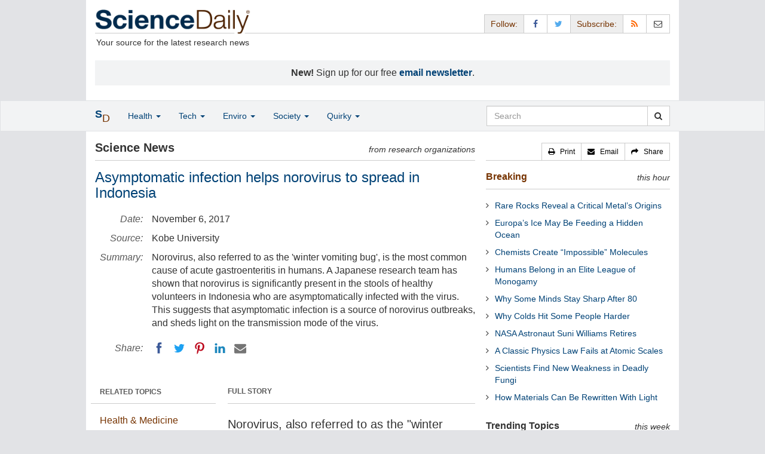

--- FILE ---
content_type: text/html
request_url: https://www.sciencedaily.com/releases/2017/11/171106100154.htm
body_size: 11014
content:
<!DOCTYPE html>
<!--?xml encoding="UTF-8"--><html lang="en">
  <head>
	<meta charset="utf-8" />
	<meta http-equiv="X-UA-Compatible" content="IE=edge" />
	<meta id="viewport" name="viewport" content="width=device-width, initial-scale=1" />
        <meta name="robots" content="max-image-preview:large" />
	<title>Asymptomatic infection helps norovirus to spread in Indonesia | ScienceDaily</title>

	<meta name="description" content="Norovirus, also referred to as the &amp;apos;winter vomiting bug&amp;apos;, is the most common cause of acute gastroenteritis in humans. A Japanese research team has shown that norovirus is significantly present in the stools of healthy volunteers in Indonesia who are asymptomatically infected with the virus. This suggests that asymptomatic infection is a source of norovirus outbreaks, and sheds light on the transmission mode of the virus." id="metasummary" />
	<meta name="keywords" content="Foodborne Illness; Infectious Diseases; Healthy Aging; Colitis; Dogs; Genetically Modified; Insects (including Butterflies); Evolutionary Biology" id="metakeywords" />

	<meta name="last-modified" content="Fri, 23 Jan 2026 12:39:07 GMT" />
	<meta name="expires" content="Fri, 23 Jan 2026 13:39:07 GMT" />

	<meta property="og:title" id="og_title" content="Asymptomatic infection helps norovirus to spread in Indonesia" />
	<meta property="og:type" content="article" />
	<meta property="og:url" id="og_url" content="https://www.sciencedaily.com/releases/2017/11/171106100154.htm" />
        <meta property="og:image" id="og_image" content="https://www.sciencedaily.com/images/scidaily-icon.png" />
        <meta property="og:image:width" id="og_image_width" content="200" />
        <meta property="og:image:height" id="og_image_height" content="200" />
	<meta property="og:description" id="og_description" content="Norovirus, also referred to as the &amp;apos;winter vomiting bug&amp;apos;, is the most common cause of acute gastroenteritis in humans. A Japanese research team has shown that norovirus is significantly present in the stools of healthy volunteers in Indonesia who are asymptomatically infected with the virus. This suggests that asymptomatic infection is a source of norovirus outbreaks, and sheds light on the transmission mode of the virus." />
	<meta property="og:site_name" content="ScienceDaily" />

	<link rel="canonical" href="https://www.sciencedaily.com/releases/2017/11/171106100154.htm" />
	<link rel="alternate" type="application/rss+xml" title="ScienceDaily: Latest Science News" href="https://www.sciencedaily.com/rss/" />

	<!-- Bootstrap core CSS -->
	<link href="/css/bootstrap.min.css" rel="stylesheet" />

	<!-- Font Awesome CSS -->
	<link href="/css/font-awesome.min.css" rel="stylesheet" />

	<!-- YAMM!3 CSS -->
	<link href="/css/yamm.css" rel="stylesheet" />
	
	<!-- Social Share Kit CSS -->
	<link href="/css/social-share-kit.css" rel="stylesheet" type="text/css" />

	<!-- Custom styles for this template -->
	<link href="/css/custom-202404121350.css" rel="stylesheet" />
	
<script type="text/javascript">
	/* Google Analytics TCF 2.0 support */
	window['gtag_enable_tcf_support'] = true;
</script>

<!-- Google tag (gtag.js) -->
<script async src="https://www.googletagmanager.com/gtag/js?id=G-GT6V1PPT8H"></script>
<script>
  window.dataLayer = window.dataLayer || [];
  function gtag(){dataLayer.push(arguments);}
  gtag('js', new Date());
  gtag('config', 'G-GT6V1PPT8H');
</script>

<script type="text/javascript" async="async" data-noptimize="1" data-cfasync="false" src="//scripts.pubnation.com/tags/197d605c-8b0a-4d0c-8229-cd0e28a78762.js"></script>

</head>
<body>

<header>

	<a href="#main" class="skip">Skip to main content</a>

	<!-- Container -->
    <div class="container white">
	    
		<!-- Row -->
	    <div class="row header">
		    
		    <div class="col-sm-5 col-md-4 no-padding-right">
			    <div class="logo">
				    <a href="/" title="ScienceDaily"><img src="/images/sd-logo.png" height="43" width="260" alt="ScienceDaily" /></a>
				    <hr class="hr-logo" />
				    <div class="clearfix"></div>
				    <div class="motto">Your source for the latest research news</div>
			    </div>
		    </div>
		    
			<div class="col-sm-7 col-md-8 no-padding-left hidden-xs">
				<div class="sharing">
					<div id="controls" class="btn-group" role="group" aria-label="...">
						<a href="#" class="btn btn-default topbar hidden-xs" role="button" aria-disabled="true">Follow:</a>
						<a href="https://www.facebook.com/sciencedaily" class="btn btn-default" data-toggle="tooltip" data-placement="bottom" title="Facebook" aria-label="Facebook Page"><i class="fa fa-facebook fa-fw" role="presentation"><span class="display-none">Facebook</span></i></a>
						<a href="https://twitter.com/sciencedaily" class="btn btn-default" data-toggle="tooltip" data-placement="bottom" title="X/Twitter" aria-label="X/Twitter Page"><i class="fa fa-twitter fa-fw" role="presentation"><span class="display-none">X/Twitter</span></i></a>
						<a href="#" class="btn btn-default topbar hidden-xs" role="button" aria-disabled="true">Subscribe:</a>
						<a href="/newsfeeds.htm" class="btn btn-default hidden-tiny" data-toggle="tooltip" data-placement="bottom" title="RSS Feeds" aria-label="RSS Feeds"><i class="fa fa-rss fa-fw" role="presentation"><span class="display-none">RSS Feeds</span></i></a>
						<a href="https://sciencedaily.substack.com" class="btn btn-default" target="_blank" data-toggle="tooltip" data-placement="bottom" title="Newsletter" aria-label="Newsletter"><i class="fa fa-envelope-o fa-fw" role="presentation"><span style="display: none">Newsletter</span></i></a>
					</div>
				</div>

			</div>

		</div>
		
		<div id="callout">
<strong>New!</strong> Sign up for our free <strong><a href="https://sciencedaily.substack.com/#" target="_blank">email newsletter</a></strong>.</div>
		
	</div>
<!-- /container -->

</header>

    <div id="contents" class="container white">
	    
	<div class="row">

		<!-- Main -->
		<main id="main">
		<div class="col-sm-7 col-md-8 main less-padding-right hyphenate">
			
			<!-- Top Science News -->
			<div class="head no-print">
				<div class="pull-left head-left">Science News</div>
				<div class="pull-right head-right">from research organizations</div>
			</div>
			<div class="clearfix"></div>
			<hr class="head-rule no-print" />
			
			<h1 id="headline" class="headline">Asymptomatic infection helps norovirus to spread in Indonesia</h1>
			
			
			<dl class="dl-horizontal dl-custom">
				<dt>Date:</dt>
				<dd id="date_posted">November 6, 2017</dd>
				<dt>Source:</dt>
				<dd id="source">Kobe University</dd>
				<dt>Summary:</dt>
				<dd id="abstract">Norovirus, also referred to as the &apos;winter vomiting bug&apos;, is the most common cause of acute gastroenteritis in humans. A Japanese research team has shown that norovirus is significantly present in the stools of healthy volunteers in Indonesia who are asymptomatically infected with the virus. This suggests that asymptomatic infection is a source of norovirus outbreaks, and sheds light on the transmission mode of the virus.</dd>
				<dt class="no-print">Share:</dt>
				<dd class="no-print">
					<div id="share_top">
						<div data-url="https://www.sciencedaily.com/releases/2017/11/171106100154.htm" class="ssk-sm ssk-group">
							<a href="#" class="ssk ssk-icon ssk-facebook" aria-label="Facebook"><span class="display-none">Facebook</span></a>
							<a href="#" class="ssk ssk-icon ssk-twitter" aria-label="Twitter"><span class="display-none">Twitter</span></a>
							<a href="#" class="ssk ssk-icon ssk-pinterest" aria-label="Pinterest"><span class="display-none">Pinterest</span></a>
							<a href="#" class="ssk ssk-icon ssk-linkedin" aria-label="LinkedIN"><span class="display-none">LinkedIN</span></a>
							<a href="#" class="ssk ssk-icon ssk-email" aria-label="Email"><span class="display-none">Email</span></a>
						</div>
					</div>
				</dd>
			</dl>
			
						<div class="mobile-top-rectangle">
				
						</div>
				
			<div class="row">
				
				<div class="col-md-8 col-md-push-4">
					
					<div class="fullstory">FULL STORY</div>
					<hr class="hr-fullstory" />

					<!-- /story_photo -->
					<div class="clearfix"></div>

					<div id="story_text" class="hyphenate underline">

						<div id="featured"></div>
						<p id="first" class="lead">Norovirus, also referred to as the &quot;winter vomiting bug,&quot; is the most common cause of acute gastroenteritis in humans. A Japanese research team has shown that norovirus is significantly present in the stools of healthy volunteers in Indonesia who are asymptomatically infected with the virus. This suggests that asymptomatic infection is a source of norovirus outbreaks, and sheds light on the transmission mode of the virus.</p>

						<div id="text">
<p>We already knew that infected asymptomatic people are important in transmitting the norovirus infection, but the details of this process were unclear. When norovirus infects humans it breeds in the intestine, and researchers predicted that the virus spreads by transferring from asymptomatic people to infants and the elderly. In Japan and Europe the norovirus infection spreads during the winter season, but scientists had not investigated how it is transmitted in the subtropical climate of Indonesia.</p>
<p>Our team collected stool samples from healthy volunteers in the city of Surabaya, Indonesia, and performed epidemiological analysis on the norovirus genome in the samples. We collected 512 samples from 18 healthy, asymptomatic volunteers over one year (2015- 2016). Among these samples, 14 (2.7%) tested positive for norovirus. The positive samples all belonged to genogroup GII. After further analysis, norovirus strains composed of recombinant variations of the virus were detected, showing that of the 7 positive individuals, 2 had been repeatedly infected with the same strain or different strains. From these results it is clear that asymptomatic individuals are infected with norovirus at a high rate, and these healthy individuals are an important source of norovirus outbreaks in Indonesia.</p>
<p>The team will now analyze examples of norovirus infection within the families of the symptomatic carriers, and use this data to identify the virus factors and host factors that are key in converting the norovirus infection from asymptomatic individuals to symptomatic infections. We also plan to analyze the genome families of the epidemic strains, the transmission methods for norovirus infection in sub-tropical Indonesia, and clarify how this affects norovirus infection in Japan.</p></div>

					</div>
<!-- /story_text -->

				</div>
<!-- /col-md-8 -->
				
				<div class="col-md-4 col-md-pull-8 less-padding-left no-print">
					
					<div class="row">

						<div class="col-xs-6 col-md-12">
							
							<ul class="nav topics">
								<li class="nav-header">
<a href="#">RELATED TOPICS</a>
									<ul id="related_topics" class="nav subnav">
										<li>
<a href="/news/health_medicine/">Health &amp; Medicine</a>
											<ul class="nav nav-condensed fa-ul">
												<li>
<i class="fa-li fa fa-angle-right" role="presentation"></i><a href="/news/health_medicine/foodborne_illness/" rel="tag">Foodborne Illness</a>
</li>
												<li>
<i class="fa-li fa fa-angle-right" role="presentation"></i><a href="/news/health_medicine/infectious_diseases/" rel="tag">Infectious Diseases</a>
</li>
												<li>
<i class="fa-li fa fa-angle-right" role="presentation"></i><a href="/news/health_medicine/healthy_aging/" rel="tag">Healthy Aging</a>
</li>
												<li>
<i class="fa-li fa fa-angle-right" role="presentation"></i><a href="/news/health_medicine/colitis/" rel="tag">Colitis</a>
</li>
											</ul>
										</li>
										<li>
<a href="/news/plants_animals/">Plants &amp; Animals</a>
											<ul class="nav nav-condensed fa-ul">
												<li>
<i class="fa-li fa fa-angle-right" role="presentation"></i><a href="/news/plants_animals/dogs/" rel="tag">Dogs</a>
</li>
												<li>
<i class="fa-li fa fa-angle-right" role="presentation"></i><a href="/news/plants_animals/genetically_modified/" rel="tag">Genetically Modified</a>
</li>
												<li>
<i class="fa-li fa fa-angle-right" role="presentation"></i><a href="/news/plants_animals/insects_and_butterflies/" rel="tag">Insects (including Butterflies)</a>
</li>
												<li>
<i class="fa-li fa fa-angle-right" role="presentation"></i><a href="/news/plants_animals/evolution/" rel="tag">Evolutionary Biology</a>
</li>
											</ul>
										</li>
</ul>
								</li>
							</ul>
							
						</div>
						
						<div class="col-xs-6 col-md-12">

							<ul class="nav topics">
								<li class="nav-header">
<a href="#">RELATED TERMS</a>
									<ul id="related_terms" class="nav nav-condensed fa-ul">
										<li>
<i class="fa-li fa fa-angle-right" role="presentation"></i><a href="/terms/west_nile_virus.htm">West Nile virus</a>
</li>
										<li>
<i class="fa-li fa fa-angle-right" role="presentation"></i><a href="/terms/antibiotic_resistance.htm">Antibiotic resistance</a>
</li>
										<li>
<i class="fa-li fa fa-angle-right" role="presentation"></i><a href="/terms/gastroenteritis.htm">Gastroenteritis</a>
</li>
										<li>
<i class="fa-li fa fa-angle-right" role="presentation"></i><a href="/terms/epstein-barr_virus.htm">Epstein-Barr virus</a>
</li>
										<li>
<i class="fa-li fa fa-angle-right" role="presentation"></i><a href="/terms/pandemic.htm">Pandemic</a>
</li>
										<li>
<i class="fa-li fa fa-angle-right" role="presentation"></i><a href="/terms/sexually_transmitted_disease.htm">Sexually transmitted disease</a>
</li>
										<li>
<i class="fa-li fa fa-angle-right" role="presentation"></i><a href="/terms/yellow_fever.htm">Yellow fever</a>
</li>
										<li>
<i class="fa-li fa fa-angle-right" role="presentation"></i><a href="/terms/rabies.htm">Rabies</a>
</li>
</ul>
								</li>
							</ul>
		
						</div>
<!-- /col-xs-6 -->

					</div>
<!-- /row -->

				</div>
<!-- /col-md-4 -->
				
			</div>
<!-- /row -->
			
			<div id="insertion_end"></div>
			
						<hr />

						<div id="story_source">								<p><strong>Story Source:</strong></p>
								<p><a href="http://www.kobe-u.ac.jp/research_at_kobe_en/NEWS/news/2017_11_06_01.html" style="text-decoration: underline" rel="noopener noreferrer" target="_blank">Materials</a> provided by <a href="http://www.kobe-u.ac.jp/en/" rel="noopener noreferrer" target="_blank"><strong>Kobe University</strong></a>. <em>Note: Content may be edited for style and length.</em></p>
</div>
<!-- /story_source -->
				
						<hr />
						<!-- /related_multimedia -->
						<div id="journal_references">
<p><strong>Journal Reference</strong>:</p>
<ol class="journal">
<li>Takako Utsumi, Maria Inge Lusida, Zayyin Dinana, Rury Mega Wahyuni, Laura Navika Yamani,  Juniastuti,  Soetjipto, Chieko Matsui, Lin Deng, Takayuki Abe, Yen Hai Doan, Yoshiki Fujii, Hirokazu Kimura, Kazuhiko Katayama, Ikuo Shoji. <strong>Occurrence of norovirus infection in an asymptomatic population in Indonesia</strong>. <em>Infection, Genetics and Evolution</em>, 2017; 55: 1 DOI: <a href="http://dx.doi.org/10.1016/j.meegid.2017.08.020" style="text-decoration: underline" rel="noopener noreferrer" target="_blank">10.1016/j.meegid.2017.08.020</a>
</li>
</ol>
<hr />
</div>
<!-- /journal_references -->

						<div id="citations">

							<div role="tabpanel" class="right-tabs clearfix">

								<p class="pull-left"><strong>Cite This Page</strong>:</p>

								<!-- Nav tabs -->
								<ul class="nav nav-tabs" role="tablist">
									<li role="presentation" class="active"><a href="#citation_mla" aria-controls="citation_mla" role="tab" data-toggle="tab">MLA</a></li>
									<li role="presentation"><a href="#citation_apa" aria-controls="citation_apa" role="tab" data-toggle="tab">APA</a></li>
									<li role="presentation"><a href="#citation_chicago" aria-controls="citation_chicago" role="tab" data-toggle="tab">Chicago</a></li>
								</ul>
								
								<!-- Tab panes -->
								<div class="tab-content tab-citations">
									<div role="tabpanel" class="tab-pane active" id="citation_mla">Kobe University. "Asymptomatic infection helps norovirus to spread in Indonesia." ScienceDaily. ScienceDaily, 6 November 2017. &lt;www.sciencedaily.com<wbr>/<wbr>releases<wbr>/<wbr>2017<wbr>/<wbr>11<wbr>/<wbr>171106100154.htm&gt;.</div>
									<div role="tabpanel" class="tab-pane" id="citation_apa">Kobe University. (2017, November 6). Asymptomatic infection helps norovirus to spread in Indonesia. <em>ScienceDaily</em>. Retrieved January 24, 2026 from www.sciencedaily.com<wbr>/<wbr>releases<wbr>/<wbr>2017<wbr>/<wbr>11<wbr>/<wbr>171106100154.htm</div>
									<div role="tabpanel" class="tab-pane" id="citation_chicago">Kobe University. "Asymptomatic infection helps norovirus to spread in Indonesia." ScienceDaily. www.sciencedaily.com<wbr>/<wbr>releases<wbr>/<wbr>2017<wbr>/<wbr>11<wbr>/<wbr>171106100154.htm (accessed January 24, 2026).</div>
								</div>

							</div>
			
							<div class="clearfix"></div>

						</div>
<!-- end citations -->

						<div class="clearfix"></div>

						<br />

			<div class="head">
	            <h2 id="exploremore_heading" class="pull-left head-left">Explore More</h2>
	            <div class="pull-right head-right">from ScienceDaily</div>
	        </div>
	        <div class="clearfix"></div>
	        <hr class="head-rule" />
	
			
						
			<div class="fullstory">RELATED STORIES</div>
			<hr class="hr-fullstory" />
	
			<div id="related_releases">					<div class="related-headline clearfix"><a href="/releases/2025/03/250305164340.htm">Research Identifies Key Antibodies for Development of Broadly Protective Norovirus Vaccine</a></div>
					<div class="related-summary">
<span class="story-date">Mar. 5, 2025 </span> Scientists have discovered a strategy to fight back against norovirus, a leading cause of gastroenteritis worldwide. Their new study identifies powerful antibodies capable of neutralizing a wide ... </div>					<div class="related-headline clearfix"><a href="/releases/2025/01/250117161113.htm">Rotavirus Protein NSP4 Manipulates Gastrointestinal Disease Severity</a></div>
					<div class="related-summary">
<span class="story-date">Jan. 17, 2025 </span> Researchers have improved our understanding of how rotavirus, the most common cause of acute gastroenteritis in children, makes people sick. The study is among the first to show that the rotavirus ... </div>					<div class="related-headline clearfix"><a href="/releases/2023/07/230710113228.htm">Conservation in Indonesia Is at Risk, a Team of Researchers Who Study the Region Argues</a></div>
					<div class="related-summary">
<span class="story-date">July 10, 2023 </span> Indonesia, home to the largest tropical rainforest in Southeast Asia and over 17,500 islands, is a country packed with biodiversity and endangered species. However, scientists studying the ... </div>					<div class="related-headline clearfix"><a href="/releases/2022/03/220321132131.htm">How the Chagas Pathogen Changes the Intestinal Microbiota of Predatory Bugs</a></div>
					<div class="related-summary">
<span class="story-date">Mar. 21, 2022 </span> In Central and South America, predatory blood-sucking bugs transmit the causative agent of the widely prevalent Chagas disease. As the disease can induce severe symptoms and to date there is no ... </div>					<div class="related-headline clearfix"><a href="/releases/2021/08/210825113649.htm">COVID-19 Is Most Transmissible 2 Days Before and 3 Days After Symptoms Appear</a></div>
					<div class="related-summary">
<span class="story-date">Aug. 25, 2021 </span> A new study has found that individuals infected with the COVID-19 virus are most contagious two days before, and three days after, they develop symptoms. The study also finds that infected ... </div>					<div class="related-headline clearfix"><a href="/releases/2021/07/210723105256.htm">New Insights Into Immune Responses to Malaria</a></div>
					<div class="related-summary">
<span class="story-date">July 23, 2021 </span> Advanced technologies have been used to solve a long-standing mystery about why some people develop serious illness when they are infected with the malaria parasite, while others carry the infection ... </div>
<hr class="head-rule" />
<div class="fullstory">TRENDING AT <a href="https://scitechdaily.com/">SCITECHDAILY.com</a>
</div>
<hr class="hr-fullstory" />
<p><a href="https://scitechdaily.com/stonehenge-solved-new-evidence-shows-humans-not-glaciers-moved-the-stones/">Stonehenge Solved? New Evidence Shows Humans, Not Glaciers, Moved the Stones</a></p>
<p><a href="https://scitechdaily.com/an-ocean-that-no-longer-exists-could-explain-the-origins-of-central-asias-mountains/">An Ocean That No Longer Exists Could Explain the Origins of Central Asia’s Mountains</a></p>
<p><a href="https://scitechdaily.com/climate-change-is-quietly-transforming-the-worlds-richest-forests/">Climate Change Is Quietly Transforming the World’s Richest Forests</a></p>
<p><a href="https://scitechdaily.com/researchers-restore-brain-cell-function-in-parkinsons-models/">Researchers Restore Brain Cell Function in Parkinson’s Models</a></p>
</div>
	
		</div>
		</main>
		<!-- /Main -->

		<!-- Sidebar -->
		<div class="col-sm-5 col-md-4 less-padding-left sidebar no-print">
			<div class="pull-right btn-group btn-group-sm tools-top hidden-tiny hidden-xs" role="group" aria-label="...">
				<a href="#" class="btn btn-default print black" role="button"><i class="fa fa-print" role="presentation"></i>   <span class="hidden-sm">Print</span></a>
				<a href="#" class="btn btn-default email black" role="button"><i class="fa fa-envelope" role="presentation"></i>   <span class="hidden-sm">Email</span></a>
				<a href="#" class="btn btn-default black" data-toggle="modal" data-target="#shareModal" role="button"><i class="fa fa-share" role="presentation"></i>   <span class="hidden-sm">Share</span></a>
			</div>
			<div class="clearfix"></div>
			<hr class="hr-tools-top" />
			
			<div class="subhead">
				<h2 id="breaking_heading" class="pull-left subhead-left"><a href="/breaking/" class="breaking-head">Breaking</a></h2>
				<div class="pull-right subhead-right">this hour</div>
			</div>
			<div class="clearfix"></div>
			<hr class="head-rule" />
			
			<ul id="justin_headlines" class="list-unstyled breaking-list">
	
	<li><a href="/releases/2026/01/260122074028.htm">Rare Rocks Reveal a Critical Metal’s Origins</a></li>
	

	
	<li><a href="/releases/2026/01/260122073620.htm">Europa’s Ice May Be Feeding a Hidden Ocean</a></li>
	

	
	<li><a href="/releases/2026/01/260122073618.htm">Chemists Create “Impossible” Molecules</a></li>
	

	
	<li><a href="/releases/2026/01/260122074035.htm">Humans Belong in an Elite League of Monogamy</a></li>
	

	
	<li><a href="/releases/2026/01/260122093435.htm">Why Some Minds Stay Sharp After 80</a></li>
	

	
	<li><a href="/releases/2026/01/260122074702.htm">Why Colds Hit Some People Harder</a></li>
	

	
	<li><a href="/releases/2026/01/260122032004.htm">NASA Astronaut Suni Williams Retires</a></li>
	

	
	<li><a href="/releases/2026/01/260121034140.htm">A Classic Physics Law Fails at Atomic Scales</a></li>
	

	
	<li><a href="/releases/2026/01/260121034134.htm">Scientists Find New Weakness in Deadly Fungi</a></li>
	

	
	<li><a href="/releases/2026/01/260121233404.htm">How Materials Can Be Rewritten With Light</a></li>
	
</ul>
			
			<div class="subhead extra-top-margin">
				<h2 id="most_popular_heading" class="pull-left subhead-left">Trending Topics</h2>
				<div class="pull-right subhead-right">this week</div>
			</div>
			<div class="clearfix"></div>
			<hr class="head-rule" />
			
			<div id="most_popular_section1_head" class="side-subhead"><a href="/news/health_medicine/" class="gray">HEALTH &amp; MEDICINE</a></div>
			<div id="most_popular_section1">
	<div class="sidebar-headline clearfix"><a href="/news/health_medicine/pharmacology/">Pharmacology</a></div>
	<div class="sidebar-headline clearfix"><a href="/news/health_medicine/mental_health/">Mental Health Research</a></div>
	<div class="sidebar-headline clearfix"><a href="/news/health_medicine/immune_system/">Immune System</a></div>
</div>

			<div id="most_popular_section2_head" class="side-subhead"><a href="/news/mind_brain/" class="gray">MIND &amp; BRAIN</a></div>
			<div id="most_popular_section2">
	<div class="sidebar-headline clearfix"><a href="/news/mind_brain/gender_difference/">Gender Difference</a></div>
	<div class="sidebar-headline clearfix"><a href="/news/mind_brain/perception/">Perception</a></div>
	<div class="sidebar-headline clearfix"><a href="/news/mind_brain/autism/">Autism</a></div>
</div>
			
			<div id="most_popular_section3_head" class="side-subhead"><a href="/news/living_well/" class="gray">LIVING &amp; WELL</a></div>
			<div id="most_popular_section3">
	<div class="sidebar-headline clearfix"><a href="/news/health_medicine/skin_care/">Skin Care</a></div>
	<div class="sidebar-headline clearfix"><a href="/news/health_medicine/fitness/">Fitness</a></div>
	<div class="sidebar-headline clearfix"><a href="/news/mind_brain/gender_difference/">Gender Difference</a></div>
</div>
			
			<div class="halfpage double-extra-top-margin">

			</div>

			<div class="subhead extra-top-margin">
				<h2 id="strange_offbeat_heading" class="pull-left subhead-left">Strange &amp; Offbeat</h2>
				<div class="pull-right subhead-right"> </div>
			</div>
			<div class="clearfix"></div>
			<hr class="head-rule" />
			
			<div id="strange_offbeat_section1_head" class="side-subhead"><a href="/news/strange_offbeat/health_medicine/" class="gray">HEALTH &amp; MEDICINE</a></div>
			<div id="strange_offbeat_section1">
	<div class="sidebar-headline clearfix"><a href="/releases/2026/01/260120000305.htm">Tiny Doses of THC Show Big Benefits for HIV Treatment</a></div>
	<div class="sidebar-headline clearfix"><a href="/releases/2026/01/260113220920.htm">Doctors Discover the Source of Mysterious Intoxication</a></div>
	<div class="sidebar-headline clearfix"><a href="/releases/2026/01/260110211224.htm">Newly Discovered Coffee Compounds Beat Diabetes Drug in Lab Tests</a></div>
</div>

			<div id="strange_offbeat_section2_head" class="side-subhead"><a href="/news/strange_offbeat/mind_brain/" class="gray">MIND &amp; BRAIN</a></div>
			<div id="strange_offbeat_section2">
	<div class="sidebar-headline clearfix"><a href="/releases/2026/01/260105165806.htm">The Secret to Human Intelligence? It Might Be in Our Gut</a></div>
	<div class="sidebar-headline clearfix"><a href="/releases/2025/12/251224032351.htm">Why Consciousness Can’t Be Reduced to Code</a></div>
	<div class="sidebar-headline clearfix"><a href="/releases/2025/12/251222043239.htm">Are They Really Listening? Watch Their Blinks</a></div>
</div>
			
			<div id="strange_offbeat_section3_head" class="side-subhead"><a href="/news/strange_offbeat/living_well/" class="gray">LIVING &amp; WELL</a></div>
			<div id="strange_offbeat_section3">
	<div class="sidebar-headline clearfix"><a href="/releases/2026/01/260112214315.htm">Scientists Find a Natural Sunscreen Hidden in Hot Springs Bacteria</a></div>
	<div class="sidebar-headline clearfix"><a href="/releases/2025/12/251223043938.htm">Your Roommate’s Genes May Be Shaping Your Gut Bacteria</a></div>
	<div class="sidebar-headline clearfix"><a href="/releases/2025/12/251217082457.htm">He Ate a Hamburger and Died Hours Later. Doctors Found a Shocking Cause</a></div>
</div>
			
		</div>
		<!-- /Sidebar -->

	</div>
	<!-- /Row -->

	<br />

	</div> <!-- /Container -->

<div id="navwrapper">
<div id="topnav">
	<!-- Static navbar -->
	<nav class="navbar yamm navbar-default navbar-static navbar-custom"><div class="container">
		<div class="navbar-header">
		  <button type="button" class="navbar-toggle collapsed menu" data-toggle="collapse" data-target="#navbar" aria-expanded="false" aria-controls="navbar">
			<span class="sr-only">Toggle navigation</span>
			<span>Menu  <i class="fa fa-bars" role="presentation"></i></span>
		  </button>
		  <a class="navbar-brand visible-xs" href="#"><span class="icon-s">S<span class="icon-d">D</span></span></a>
		  <ul class="nav navbar-nav hidden-xs">
<li class="dropdown">
			  <a href="#" class="navbar-brand dropdown-toggle" data-toggle="dropdown" role="button" aria-expanded="false" aria-haspopup="true"><span class="icon-s">S<span class="icon-d">D</span></span></a>
			  <ul class="dropdown-menu brand" role="menu">
<li><a href="/" role="menuitem">Home Page</a></li>
				<li class="divider">
				</li>
<li><a href="/news/top/science/" role="menuitem">Top Science News</a></li>
				<li class="divider">
				</li>
<li><a href="/news/" role="menuitem">Latest News</a></li>
			  </ul>
</li>
		  </ul>
</div>
		<div id="navbar" class="navbar-collapse collapse">
		  <ul class="nav navbar-nav">
<li class="dropdown visible-xs">
			  <a href="#" class="dropdown-toggle" data-toggle="dropdown" role="button" aria-expanded="false" aria-haspopup="true">Home <span class="caret" role="presentation"></span></a>
			  <ul class="dropdown-menu" role="menu">
<li><a href="/" role="menuitem">Home Page</a></li>
				<li class="divider">
				</li>
<li><a href="/news/top/science/" role="menuitem">Top Science News</a></li>
				<li class="divider">
				</li>
<li><a href="/news/" role="menuitem">Latest News</a></li>
			  </ul>
<!-- /dropdown-menu -->
</li>
<!-- /dropdown -->
			<li class="dropdown">
			  <a href="#" class="dropdown-toggle" data-toggle="dropdown" role="button" aria-expanded="false" aria-haspopup="true">Health <span class="caret" role="presentation"></span></a>
			  <ul class="dropdown-menu dropdown-menu-left" role="menu">
<li class="menu-item">
					  <div class="yamm-content hyphenate">
						  <div>View all the latest <strong><a href="/news/top/health/">top news</a></strong> in the health sciences, <span class="hidden-xs hidden-sm" role="presentation"><br /></span>or browse the topics below:</div>
						  <div class="row">
							  <div class="col-xs-4">
								  <div class="menu-section"><a href="/news/health_medicine/">Health &amp; Medicine</a></div>
									<ul class="list-unstyled menu-topics">
<li><a href="/news/health_medicine/allergy/" role="menuitem">Allergy</a></li>
										<li><a href="/news/health_medicine/cancer/" role="menuitem">Cancer</a></li>
										<li><a href="/news/health_medicine/cold_and_flu/" role="menuitem">Cold and Flu</a></li>
										<li><a href="/news/health_medicine/diabetes/" role="menuitem">Diabetes</a></li>
									
										<li><a href="/news/health_medicine/heart_disease/" role="menuitem">Heart Disease</a></li>
									
										<li><a href="/news/health_medicine/" role="menuitem">... <em>more topics</em></a></li>
									</ul>
<!-- /menu-topics -->
</div>
<!-- /col-xs-4 -->
							  <div class="col-xs-4">
								  <div class="menu-section"><a href="/news/mind_brain/" role="menuitem">Mind &amp; Brain</a></div>
									<ul class="list-unstyled menu-topics">
<li><a href="/news/mind_brain/add_and_adhd/" role="menuitem">ADD and ADHD</a></li>
									
										<li><a href="/news/mind_brain/alzheimer's/" role="menuitem">Alzheimer's</a></li>
									
										<li><a href="/news/mind_brain/headaches/" role="menuitem">Headaches</a></li>
										<li><a href="/news/mind_brain/intelligence/" role="menuitem">Intelligence</a></li>
									
										<li><a href="/news/mind_brain/psychology/" role="menuitem">Psychology</a></li>
									
										<li><a href="/news/mind_brain/" role="menuitem">... <em>more topics</em></a></li>
									</ul>
<!-- /menu-topics -->
</div>
<!-- /col-xs-4 -->
							  <div class="col-xs-4">
								  <div class="menu-section"><a href="/news/living_well/" role="menuitem">Living Well</a></div>
									<ul class="list-unstyled menu-topics">
<li><a href="/news/mind_brain/parenting/" role="menuitem">Parenting</a></li>
										<li><a href="/news/mind_brain/child_development/" role="menuitem">Child Development</a></li>
										<li><a href="/news/mind_brain/stress/" role="menuitem">Stress</a></li>
										<li><a href="/news/health_medicine/nutrition/" role="menuitem">Nutrition</a></li>
										<li><a href="/news/health_medicine/fitness/" role="menuitem">Fitness</a></li>
					
										<li><a href="/news/living_well/" role="menuitem">... <em>more topics</em></a></li>
									</ul>
<!-- /menu-topics -->
</div>
<!-- /col-xs-4 -->
						  </div>
<!-- /row -->
					  </div>
<!-- /yamm-content -->
				  </li>
<!-- /menu-item -->
			  </ul>
<!-- /dropdown-menu -->
</li>
<!-- /dropdown -->
				  
			<li class="dropdown">
			  <a href="#" class="dropdown-toggle" data-toggle="dropdown" role="button" aria-expanded="false" aria-haspopup="true">Tech <span class="caret" role="presentation"></span></a>
			  <ul class="dropdown-menu dropdown-menu-left" role="menu">
<li class="menu-item">
					  <div class="yamm-content hyphenate">
						  <div>View all the latest <strong><a href="/news/top/technology/">top news</a></strong> in the physical sciences &amp; technology, <span class="hidden-xs hidden-sm" role="presentation"><br /></span>or browse the topics below:</div>
						  <div class="row">
							  <div class="col-xs-4">
								  <div class="menu-section"><a href="/news/matter_energy/" role="menuitem">Matter &amp; Energy</a></div>
									<ul class="list-unstyled menu-topics">
										<li><a href="/news/matter_energy/chemistry/" role="menuitem">Chemistry</a></li>
									
										<li><a href="/news/matter_energy/fossil_fuels/" role="menuitem">Fossil Fuels</a></li>
									
										<li><a href="/news/matter_energy/nanotechnology/" role="menuitem">Nanotechnology</a></li>
										<li><a href="/news/matter_energy/physics/" role="menuitem">Physics</a></li>
									
										<li><a href="/news/matter_energy/solar_energy/" role="menuitem">Solar Energy</a></li>
										<li><a href="/news/matter_energy/" role="menuitem">... <em>more topics</em></a></li>
									</ul>
<!-- /menu-topics -->
</div>
<!-- /col-xs-4 -->
							  <div class="col-xs-4">
								  <div class="menu-section"><a href="/news/space_time/" role="menuitem">Space &amp; Time</a></div>
									<ul class="list-unstyled menu-topics">
									
										<li><a href="/news/space_time/black_holes/" role="menuitem">Black Holes</a></li>
										<li><a href="/news/space_time/dark_matter/" role="menuitem">Dark Matter</a></li>
									
										<li><a href="/news/space_time/extrasolar_planets/" role="menuitem">Extrasolar Planets</a></li>
					
										<li><a href="/news/space_time/solar_system/" role="menuitem">Solar System</a></li>
										<li><a href="/news/space_time/space_telescopes/" role="menuitem">Space Telescopes</a></li>
									
										<li><a href="/news/space_time/" role="menuitem">... <em>more topics</em></a></li>
									</ul>
<!-- /menu-topics -->
</div>
<!-- /col-xs-4 -->
							  <div class="col-xs-4">
								  <div class="menu-section"><a href="/news/computers_math/" role="menuitem">Computers &amp; Math</a></div>
									<ul class="list-unstyled menu-topics">
<li><a href="/news/computers_math/artificial_intelligence/" role="menuitem">Artificial Intelligence</a></li>
										<li><a href="/news/computers_math/mathematics/" role="menuitem">Mathematics</a></li>
										<li><a href="/news/computers_math/quantum_computers/" role="menuitem">Quantum Computers</a></li>
									
										<li><a href="/news/computers_math/robotics/" role="menuitem">Robotics</a></li>
										<li><a href="/news/computers_math/virtual_reality/" role="menuitem">Virtual Reality</a></li>
									
										<li><a href="/news/computers_math/" role="menuitem">... <em>more topics</em></a></li>
									</ul>
<!-- /menu-topics -->
</div>
<!-- /col-xs-4 -->
						  </div>
<!-- /row -->
					  </div>
<!-- /yamm-content -->
				  </li>
<!-- /menu-item -->
			  </ul>
<!-- /dropdown-menu -->
</li>
<!-- /dropdown -->
			<li class="dropdown">
			  <a href="#" class="dropdown-toggle" data-toggle="dropdown" role="button" aria-expanded="false" aria-haspopup="true">Enviro <span class="caret" role="presentation"></span></a>
			  <ul class="dropdown-menu dropdown-menu-left" role="menu">
<li class="menu-item">
					  <div class="yamm-content hyphenate">
						  <div>View all the latest <strong><a href="/news/top/environment/">top news</a></strong> in the environmental sciences, <span class="hidden-xs hidden-sm" role="presentation"><br /></span>or browse the topics below:</div>
						  <div class="row">
							  <div class="col-xs-4">
								  <div class="menu-section"><a href="/news/plants_animals/" role="menuitem">Plants &amp; Animals</a></div>
									<ul class="list-unstyled menu-topics">
<li><a href="/news/plants_animals/agriculture_and_food/" role="menuitem">Agriculture and Food</a></li>
									
										<li><a href="/news/plants_animals/biology/" role="menuitem">Biology</a></li>
										<li><a href="/news/plants_animals/biotechnology/" role="menuitem">Biotechnology</a></li>
									
									
										<li><a href="/news/plants_animals/extinction/" role="menuitem">Extinction</a></li>
										<li><a href="/news/plants_animals/microbes_and_more/" role="menuitem">Microbes and More</a></li>
									
										<li><a href="/news/plants_animals/" role="menuitem">... <em>more topics</em></a></li>
									</ul>
<!-- /menu-topics -->
</div>
<!-- /col-xs-4 -->
							  <div class="col-xs-4">
								  <div class="menu-section"><a href="/news/earth_climate/" role="menuitem">Earth &amp; Climate</a></div>
									<ul class="list-unstyled menu-topics">
<li><a href="/news/earth_climate/climate/" role="menuitem">Climate</a></li>
									
										<li><a href="/news/earth_climate/earthquakes/" role="menuitem">Earthquakes</a></li>
									
										<li><a href="/news/earth_climate/geology/" role="menuitem">Geology</a></li>
										<li><a href="/news/earth_climate/global_warming/" role="menuitem">Global Warming</a></li>
										<li><a href="/news/earth_climate/pollution/" role="menuitem">Pollution</a></li>
									
										<li><a href="/news/earth_climate/" role="menuitem">... <em>more topics</em></a></li>
									</ul>
<!-- /menu-topics -->
</div>
<!-- /col-xs-4 -->
							  <div class="col-xs-4">
								  <div class="menu-section"><a href="/news/fossils_ruins/" role="menuitem">Fossils &amp; Ruins</a></div>
									<ul class="list-unstyled menu-topics">
										<li><a href="/news/fossils_ruins/anthropology/" role="menuitem">Anthropology</a></li>
									
										<li><a href="/news/fossils_ruins/archaeology/" role="menuitem">Archaeology</a></li>
										<li><a href="/news/fossils_ruins/dinosaurs/" role="menuitem">Dinosaurs</a></li>
										<li><a href="/news/fossils_ruins/evolution/" role="menuitem">Evolution</a></li>
										<li><a href="/news/fossils_ruins/paleontology/" role="menuitem">Paleontology</a></li>
									
										<li><a href="/news/fossils_ruins/" role="menuitem">... <em>more topics</em></a></li>
									</ul>
<!-- /menu-topics -->
</div>
<!-- /col-xs-4 -->
						  </div>
<!-- /row -->
					  </div>
<!-- /yamm-content -->
				  </li>
<!-- /menu-item -->
			  </ul>
<!-- /dropdown-menu -->
</li>
<!-- /dropdown -->
			<li class="dropdown">
			  <a href="#" class="dropdown-toggle" data-toggle="dropdown" role="button" aria-expanded="false" aria-haspopup="true">Society <span class="caret" role="presentation"></span></a>
			  <ul class="dropdown-menu dropdown-menu-left" role="menu">
<li class="menu-item">
					  <div class="yamm-content hyphenate">
						  <div>View all the latest <strong><a href="/news/top/society/">top news</a></strong> in the social sciences &amp; education, <span class="hidden-xs hidden-sm" role="presentation"><br /></span>or browse the topics below:</div>
						  <div class="row">
							  <div class="col-xs-4">
								  <div class="menu-section"><a href="/news/science_society/" role="menuitem">Science &amp; Society</a></div>
									<ul class="list-unstyled menu-topics">
<li><a href="/news/science_society/arts_and_culture/" role="menuitem">Arts &amp; Culture</a></li>
										<li><a href="/news/science_society/economics/" role="menuitem">Economics</a></li>
										<li><a href="/news/science_society/privacy_issues/" role="menuitem">Privacy Issues</a></li>
										<li><a href="/news/science_society/public_health/" role="menuitem">Public Health</a></li>
										<li><a href="/news/science_society/sports/" role="menuitem">Sports</a></li>
									
										<li><a href="/news/science_society/" role="menuitem">... <em>more topics</em></a></li>
									</ul>
<!-- /menu-topics -->
</div>
<!-- /col-xs-4 -->
							  <div class="col-xs-4">
								  <div class="menu-section"><a href="/news/business_industry/" role="menuitem">Business &amp; Industry</a></div>
									<ul class="list-unstyled menu-topics">
										<li><a href="/news/computers_math/computers_and_internet/" role="menuitem">Computers &amp; Internet</a></li>
										<li><a href="/news/matter_energy/energy_and_resources/" role="menuitem">Energy &amp; Resources</a></li>
										<li><a href="/news/matter_energy/engineering/" role="menuitem">Engineering</a></li>
										<li><a href="/news/matter_energy/medical_technology/" role="menuitem">Medical Technology</a></li>
										<li><a href="/news/matter_energy/automotive_and_transportation/" role="menuitem">Transportation</a></li>
										
										<li><a href="/news/business_industry/" role="menuitem">... <em>more topics</em></a></li>
									</ul>
<!-- /menu-topics -->
</div>
<!-- /col-xs-4 -->
							  <div class="col-xs-4">
								  <div class="menu-section"><a href="/news/education_learning/" role="menuitem">Education &amp; Learning</a></div>
									<ul class="list-unstyled menu-topics">
										<li><a href="/news/mind_brain/creativity/" role="menuitem">Creativity</a></li>
										<li><a href="/news/mind_brain/educational_psychology/" role="menuitem">Educational Psychology</a></li>
										<li><a href="/news/mind_brain/infant_and_preschool_learning/" role="menuitem">Infant &amp; Preschool</a></li>
										<li><a href="/news/mind_brain/learning_disorders/" role="menuitem">Learning Disorders</a></li>
										<li><a href="/news/science_society/stem_education/" role="menuitem">STEM Education</a></li>
										
										<li><a href="/news/education_learning/" role="menuitem">... <em>more topics</em></a></li>
									</ul>
<!-- /menu-topics -->
</div>
<!-- /col-xs-4 -->
						  </div>
<!-- /row -->
					  </div>
<!-- /yamm-content -->
				  </li>
<!-- /menu-item -->
			  </ul>
<!-- /dropdown-menu -->
</li>
<!-- /dropdown -->
			<li class="dropdown">
			  <a href="#" class="dropdown-toggle" data-toggle="dropdown" role="button" aria-expanded="false" aria-haspopup="true">Quirky <span class="caret" role="presentation"></span></a>
			  <ul class="dropdown-menu" role="menu">
				  <li><a href="/news/strange_offbeat/" role="menuitem">Top News</a></li>
				<li class="divider">
				</li>
<li><a href="/news/strange_offbeat/human_quirks/" role="menuitem">Human Quirks</a></li>
				<li><a href="/news/strange_offbeat/odd_creatures/" role="menuitem">Odd Creatures</a></li>
				<li><a href="/news/strange_offbeat/bizarre_things/" role="menuitem">Bizarre Things</a></li>
				<li><a href="/news/strange_offbeat/weird_world/" role="menuitem">Weird World</a></li>
			  </ul>
<!-- /dropdown-menu -->
</li>
<!-- /dropdown -->
		  </ul>
<form action="/search/" method="get" class="navbar-form navbar-right" role="search">
			  <div class="form-group search">
				  <div class="input-group">
					  <label id="keywordlabel" for="keyword" class="display-none">Keyword:</label><input type="text" id="keyword" name="keyword" aria-labelledby="keywordlabel" title="Enter keyword to search" class="form-control hidden-xs" placeholder="Search" /><span class="input-group-btn"><button class="btn btn-default" type="submit" aria-label="search"><i class="fa fa-search" role="presentation"><span class="display-none">Search</span></i></button></span>
</div>
			  </div>
		  </form>

		</div>
<!--/.nav-collapse -->
	  </div>
	</nav>
</div>
</div>
<!-- /navwrapper -->

<footer>
	
	<div class="container light-gray">

		<div class="row footer-links">
			<div class="col-sm-12 col-md-4">
				<div class="footer-head">Free Subscriptions</div>
				<hr class="footer-rule" />
				<p>Stay informed with ScienceDaily's free email newsletter, updated daily and weekly. Or view our many newsfeeds in your RSS reader:</p>
				<ul class="list-unstyled footer-list">
					<li>
<i class="fa fa-envelope fa-fw" role="presentation"></i> <a href="https://sciencedaily.substack.com">Email Newsletter</a>
</li>
					<li>
<i class="fa fa-rss fa-fw" role="presentation"></i> <a href="/newsfeeds.htm">RSS Feeds</a>
</li>
				</ul>
			</div>
			<div class="col-sm-12 col-md-4">
				<div class="footer-head">Follow Us</div>
				<hr class="footer-rule" />
				<p>Keep up to date with the latest news from ScienceDaily via social networks:</p>
				<ul class="list-unstyled footer-list">
					<li>
<i class="fa fa-facebook fa-fw" role="presentation"></i> <a href="https://www.facebook.com/sciencedaily">Facebook</a>
</li>
					<li>
<i class="fa fa-twitter fa-fw" role="presentation"></i> <a href="https://twitter.com/sciencedaily">X / Twitter</a>
</li>
				</ul>
			</div>
			<div class="col-sm-12 col-md-4">
				<div class="footer-head">Have Feedback?</div>
				<hr class="footer-rule" />
				<p>Tell us what you think of ScienceDaily -- we welcome both positive and negative comments. Have any problems using the site? Questions?</p>
				<ul class="list-unstyled footer-list">
					<li>
<i class="fa fa-comment fa-fw" role="presentation"></i> <a href="#" class="feedback" role="button">Leave Feedback</a>
</li>
					<li>
<i class="fa fa-phone fa-fw" role="presentation"></i> <a href="/contact.htm">Contact Us</a>
</li>
				</ul>
			</div>
		</div>

	</div>

	<div class="container dark-gray">
		<div class="bottom-links">
<a href="/about.htm">About This Site</a>   |   <a href="/staff.htm">Staff</a>   |   <a href="/contribute.htm">Contribute</a>   |   <a href="/advertise.htm">Advertise</a>   |   <a href="/privacy.htm">Privacy Policy</a>   |  <a href="/editorial.htm">Editorial Policy</a>  |   <a href="/terms.htm">Terms of Use</a>
		</div>
		<div id="bottom_text">
<a href="/copyright.htm">Copyright 1995-2026 ScienceDaily</a> or by other parties, where indicated. All rights controlled by their respective owners. Content on this website is for information only. It is not intended to provide medical or other professional advice. Views expressed here do not necessarily reflect those of ScienceDaily, contributors or partners. Financial support for ScienceDaily comes from advertisements and referral programs.</div>
	</div>
	
</footer>

	<!-- Bootstrap core JavaScript
	================================================== -->
	<!-- Placed at the end of the document so the pages load faster -->
    <script src="/js/jquery-3.6.0.min.js"></script>
    <script src="/js/bootstrap-3.4.1.min.js"></script>
	
	<script src="/js/jQuery.print.js"></script>

	<script src="/js/social-share-kit.min.js"></script>

	<script src="/js/custom-202307301940.js"></script>
		
  </body>
</html>
<!-- Page successfully generated: January 24, 2026 01:52:40 am -->
